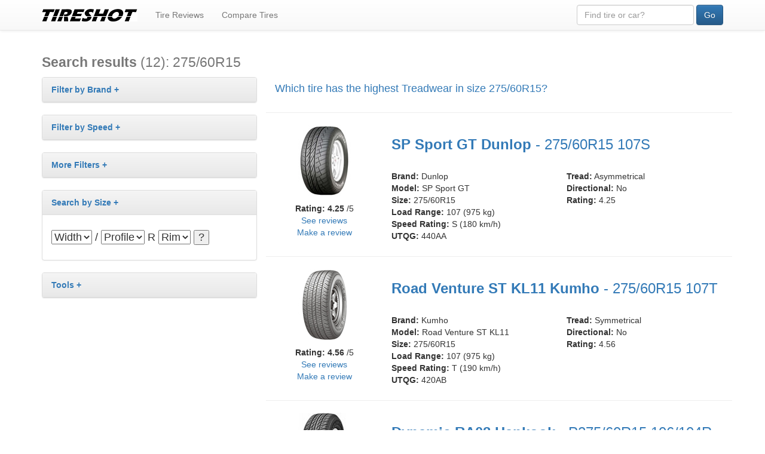

--- FILE ---
content_type: text/html; charset=UTF-8
request_url: https://www.tireshot.com/index.php?size=275/60R15
body_size: 41669
content:

<!DOCTYPE html>
<html lang="en">
<head>
<meta charset="UTF-8" />
<meta name="viewport" content="width=device-width, initial-scale=1, maximum-scale=1, user-scalable=no">
<title>275/60R15 all tire brands and designs in this size - TireShot</title>

<meta name="description" content="Find and compare over 10.000 tires from all over the world. Search by size, brand, model and type of tire. Create or search among thousands of tire reviews." />
<meta name="keywords" content="Tire,compare,size,brand,wheel,rim,reviews">

<link rel="shortcut icon" href="http://www.tireshot.com/images/icons/favicon.png" type="image/png">
<link href="http://www.tireshot.com/external/main.css" rel="stylesheet" type="text/css" />

<!-- Latest compiled and minified CSS -->
<link rel="stylesheet" href="https://maxcdn.bootstrapcdn.com/bootstrap/3.3.5/css/bootstrap.min.css">
<!-- Optional theme -->
<link rel="stylesheet" href="https://maxcdn.bootstrapcdn.com/bootstrap/3.3.5/css/bootstrap-theme.min.css">

<!--FILTERS BRANDS-->
<script src="http://www.tireshot.com/external/indexJava.js" type="text/javascript"></script>

<style type="text/css">
<!--
.jumbotron {
    position: relative;
    background: #000 url("images/icons/cover-image.jpg") center center;
    width: 100%;
    height: 100%;
    background-size: cover;
    overflow: hidden;
}

div.transbox {
  margin: 30px;
  background-color: #ffffff;
  opacity: 0.8;
  filter: alpha(opacity=60); /* For IE8 and earlier */
  padding: 2px;
}

div.transbox p {
  margin: 5%;
  font-weight: bold;
  color: #000000;
}

-->
</style>

</head>
<body>
<!-- Google tag (gtag.js) -->
<script async src="https://www.googletagmanager.com/gtag/js?id=G-G69VVMZ942"></script>
<script>
  window.dataLayer = window.dataLayer || [];
  function gtag(){dataLayer.push(arguments);}
  gtag('js', new Date());

  gtag('config', 'G-G69VVMZ942');
</script>
<!-- TOP BANNER -->
<header>
	<div class="navbar navbar-default navbar-fixed-top">
		<div class="container">
		  <div class="navbar-header">
				<button type="button" class="navbar-toggle" data-toggle="collapse" data-target="#example">
					<span class="icon-bar"></span>
					<span class="icon-bar"></span>
					<span class="icon-bar"></span>
				</button>
				<a href="http://www.tireshot.com/" class="navbar-brand"><img style="max-width:160px" src="/images/logo/TireShot Logo Small.png"></a>	
			</div>
				
			<div class="collapse navbar-collapse" id="example">
				<ul class="nav navbar-nav">
					<li><a href="/tire-reviews.php">Tire Reviews</a></li>	
					<li><a href="/compare-tire-sizes.php">Compare Tires</a></li>
				</ul>
			
				<form action="/index.php" method="get" class="navbar-form navbar-right" role="search">
					<div class="form-group">
						<input type="text" class="form-control" name="q" placeholder="Find tire or car?" />
						<input type="hidden" value="YES" />
					</div>
					<button type="submit" class="btn btn-primary">Go</button>
				</form>	
		  </div>

		</div>
	</div>
</header>

<p>&nbsp;</p>
<p>&nbsp;</p>

	
	<div class="container">		
	
			
	
		<h1><small class="black"><strong>Search results</strong> <span class="blue">(12)</span>: <span class="purple"> 275/60R15  </span></small></h1>
	
	
	<!--ROW 1 -->
	<div class="row">

		<!--COL 1 -->
		<div class="col-md-4">
		
		
			
			<div class="panel panel-default">
			  
			  <div class="panel-heading"><a href="#showAllBrands" data-toggle="collapse"><strong>Filter by Brand +</strong></a></div>

			  <div class="panel-body collapse" id="showAllBrands">
				<div id="tableWithBrands"></div>
			  </div>
			  
			</div>
			
			<div class="panel panel-default">
			  
			  <div class="panel-heading"><a href="#showAllSpeeds" data-toggle="collapse"><strong>Filter by Speed +</strong></a></div>			
			  
			  <div class="panel-body collapse" id="showAllSpeeds">
				<div id="tableWithSpeed"></div>
			  </div>
			</div>
			
			<div class="panel panel-default">
			  
			  <div class="panel-heading"><a href="#showMoreFilters" data-toggle="collapse"><strong>More Filters +</strong></a></div>			
			  
			  <div class="panel-body collapse" id="showMoreFilters">
				
				<a style="text-decoration:none" id="asymmetricalLink" href="#" onClick="advancedFilter('asymmetrical')">Asymmetrical</a> <br>
				<a style="text-decoration:none" id="directionalLink" href="#" onClick="advancedFilter('directional')">Directional</a> <br>
				<a style="text-decoration:none" id="oemLink" href="#" onClick="advancedFilter('oem')">OEM</a> <br>
				<a style="text-decoration:none" id="bordaLink" href="#" onClick="advancedFilter('borda')">Rim Protector</a> <br>
				<a style="text-decoration:none" id="atLink" href="#" onClick="advancedFilter('TruckAT')">A/T</a> <br>
				<a style="text-decoration:none" id="htLink" href="#" onClick="advancedFilter('TruckHT')">H/T</a> <br>
				<a style="text-decoration:none" id="mtLink" href="#" onClick="advancedFilter('TruckMT')">M/T</a> <br>
				<a style="text-decoration:none" id="allTireLink" href="#" onClick="advancedFilter('allTires')">All</a> <br>
				
			  </div>
			</div>
	
				
		
		<div class="panel panel-default">
		  
		  <div class="panel-heading"><a href="#showSearchBySize" data-toggle="collapse"><strong>Search by Size +</strong></a></div>
		  <div class="panel-body collapse in" id="showSearchBySize">
			
			<form method="post" action="index.php">	
			
			<h4><select name="tire_width">
						<option value="">Width</option>
						<option value="145">145</option>
			<option value="155">155</option>
			<option value="165">165</option>
			<option value="175">175</option>
			<option value="185">185</option>
			<option value="195">195</option>
			<option value="205">205</option>
			<option value="215">215</option>
			<option value="225">225</option>
			<option value="235">235</option>
			<option value="245">245</option>
			<option value="255">255</option>
			<option value="265">265</option>
			<option value="275">275</option>
			<option value="285">285</option>
			<option value="295">295</option>
			<option value="305">305</option>
			<option value="315">315</option>
			<option value="320">320</option>
			<option value="325">325</option>
			<option value="330">330</option>
			<option value="30x">30x</option>
			<option value="31x">31x</option>
			<option value="32x">32x</option>
			<option value="33x">33x</option>
			<option value="35x">35x</option>
			<option value="37x">37x</option>
			<option value="38x">38x</option>
			<option value="38.5x">38.5x</option>
			<option value="40x">40x</option>
			<option value="5.00">5.00</option>
			<option value="7.00">7.00</option>
			<option value="7.50">7.50</option>
			</select>
			/
			<select name="tire_profile">
						<option value="">Profile</option>
						<option value="25">25</option>
			<option value="30">30</option>
			<option value="35">35</option>
			<option value="40">40</option>
			<option value="45">45</option>
			<option value="50">50</option>
			<option value="55">55</option>
			<option value="60">60</option>
			<option value="65">65</option>
			<option value="70">70</option>
			<option value="75">75</option>
			<option value="80">80</option>
			<option value="85">85</option>
			<option value="90">90</option>
			<option value="9.5">9.5</option>
			<option value="10.5">10.5</option>
			<option value="11.5">11.5</option>
			<option value="12.5">12.5</option>
			<option value="13">13</option>
			<option value="13.5">13.5</option>
			<option value="14.5">14.5</option>
			</select>
			R
			<select name="tire_rim">
						<option value="">Rim</option>
						<option value="R10">10"</option>
			<option value="R12">12"</option>
			<option value="R13">13"</option>
			<option value="R14">14"</option>
			<option value="R15">15"</option>
			<option value="R16">16"</option>
			<option value="R17">17"</option>
			<option value="R18">18"</option>
			<option value="R19">19"</option>
			<option value="R20">20"</option>
			<option value="R21">21"</option>
			<option value="R22">22"</option>
			<option value="R23">23"</option>
			<option value="R24">24"</option>
			<option value="R26">26"</option>
			</select>	
			
			<input name="find_part_tire" type="submit" value="?" /></h4>
			</form>
			
		  </div>
		</div>
		
		<div class="panel panel-default">
		 
		  <div class="panel-heading"><a href="#showTools" data-toggle="collapse"><strong>Tools +</strong></a></div>
		  
		  <div class="panel-body collapse" id="showTools">
			<h5><strong>Compare tire sizes</strong></h5>
			<p>- <a href="#">Visual</a><br />
			- <a href="#">Explanation</a></p>
			<h5><strong>Others</strong></h5>
			<p>- <a href="#">Tire Pressure</a><br />
			- <a href="#">Technical questions</a><br />
			- <a href="/tire-reviews.php" >Tire Reviews</a><br />
			- <a href="#">Compare Wheels</a></p>
		  </div>
		</div>
		
				
		
		</div><!--END COL 1 -->
		
		<!--COL 2 -->
		<div class="col-md-8">
		
		
					
			<script language="javascript" type="text/javascript">
			var arrayTireId = new Array(); //STORES ALL TIRE ID
			var AsymmetricalArray = new Array(); //STORES ID OF TIRES THAT ARE ASSYMETRIC
			var direcionalArray = new Array(); //STORES ID OF TIRES THAT ARE DIRECTIONAL
			var PBArray = new Array(); //STORES ID OF TIRES THAT ARE RIM PROTECTOR
			var truckATArray = new Array(); //STORES ID OF TIRES THAT ARE AT PROTECTOR
			var truckHTArray = new Array(); //STORES ID OF TIRES THAT ARE HT PROTECTOR
			var truckMTArray = new Array(); //STORES ID OF TIRES THAT ARE MT PROTECTOR
			var whichBrand = new Array(); //STORES BRAND NAME AND TIRE ID OF TIRE
			var whichSpeed = new Array(); //STORES BRAND NAME AND TIRE ID OF TIRE
			</script>
				
							
				<h4><a class="orange" target="_blank" href="/rank-tire-treadwear-by-size/275/60R15">Which tire has the highest Treadwear in size 275/60R15?</a></h4>
				
					
				
				
				<!--ROW 1 -->
				<div class="row" id="22">
					
					<hr />
					
					<!--COL 1 -->
					<div class="col-md-3">
						
						<p class="text-center"><a href="/tire/Dunlop-SP-Sport-GT-275-60R15-107S-RWL-tire"><img src="images/tires/Dunlop/Dunlop SP Sport GT.jpg" alt="Tire Dunlop 275/60R15" width="120" height="120" border="0" /></a></p>
						
					  	<p class="text-center">
						<strong>Rating:</strong> <span class="blue"><strong>4.25</strong></span> /5<br />
						
													<a target="_blank" href="/tire-reviews.php?search_review=SP Sport GT">See reviews</a><br />
												
						<a target="_blank" class="orange" href="/make-a-tire-review.php?brand=Dunlop&model=SP Sport GT">Make a review</a>
						</p>
					
					</div><!--END COL 1 -->
					
					<!--COL 2 -->
					<div class="col-md-9">
					
						<h3><a class="black" href="/tire/Dunlop-SP-Sport-GT-275-60R15-107S-RWL-tire"><b>SP Sport GT Dunlop</b> - <span class="purple">275/60R15 107S </span></a></h3>
						<br />
						
						<!--ROW 1 -->
						<div class="row">
							<!--COL 2 -->
							<div class="col-md-6">
							
								<strong>Brand:</strong> <span class="blue">Dunlop</span><br />
								<strong>Model:</strong> <span class="blue">SP Sport GT</span><br />
								<strong>Size:</strong> <span class="blue">275/60R15</span><br />
								<strong>Load Range:</strong> <span class="blue">107 (975 kg)</span><br />
								<strong>Speed Rating:</strong> <span class="blue">S (180 km/h)</span><br />
																<strong>UTQG:</strong> <span class="blue">440AA</span><br />
																
							</div><!--END COL 2 -->
							<!--COL 3 -->
							<div class="col-md-6">
								
																<strong>Tread:</strong> <span class="blue">Asymmetrical</span><br />
								<strong>Directional:</strong> <span class="blue">No</span><br />
																<strong>Rating:</strong> <span class="blue">4.25</span><br />
															</div><!--END COL 3 -->
						</div><!--END ROW 1-->
						
						
					</div><!--END COL 2 -->
				</div><!--END ROW 1-->
				
				
				<script language="javascript" type="text/javascript">
					
					whichBrand[0] = ["Dunlop","22"];			
					whichSpeed[0] = ["S","22"];
				
											AsymmetricalArray[0] = "22";
									
					arrayTireId[0] = "22";
					
				</script>
				
					
				
				
				<!--ROW 1 -->
				<div class="row" id="871">
					
					<hr />
					
					<!--COL 1 -->
					<div class="col-md-3">
						
						<p class="text-center"><a href="/tire/Kumho-Road-Venture-ST-KL11-275-60R15-107T-WL-tire"><img src="images/tires/Kumho/Road_Venture_ST_KL11.jpg" alt="Tire Kumho 275/60R15" width="120" height="120" border="0" /></a></p>
						
					  	<p class="text-center">
						<strong>Rating:</strong> <span class="blue"><strong>4.56</strong></span> /5<br />
						
													<a target="_blank" href="/tire-reviews.php?search_review=Road Venture ST KL11">See reviews</a><br />
												
						<a target="_blank" class="orange" href="/make-a-tire-review.php?brand=Kumho&model=Road Venture ST KL11">Make a review</a>
						</p>
					
					</div><!--END COL 1 -->
					
					<!--COL 2 -->
					<div class="col-md-9">
					
						<h3><a class="black" href="/tire/Kumho-Road-Venture-ST-KL11-275-60R15-107T-WL-tire"><b>Road Venture ST KL11 Kumho</b> - <span class="purple">275/60R15 107T </span></a></h3>
						<br />
						
						<!--ROW 1 -->
						<div class="row">
							<!--COL 2 -->
							<div class="col-md-6">
							
								<strong>Brand:</strong> <span class="blue">Kumho</span><br />
								<strong>Model:</strong> <span class="blue">Road Venture ST KL11</span><br />
								<strong>Size:</strong> <span class="blue">275/60R15</span><br />
								<strong>Load Range:</strong> <span class="blue">107 (975 kg)</span><br />
								<strong>Speed Rating:</strong> <span class="blue">T (190 km/h)</span><br />
																<strong>UTQG:</strong> <span class="blue">420AB</span><br />
																
							</div><!--END COL 2 -->
							<!--COL 3 -->
							<div class="col-md-6">
								
																<strong>Tread:</strong> <span class="blue">Symmetrical</span><br />
								<strong>Directional:</strong> <span class="blue">No</span><br />
																<strong>Rating:</strong> <span class="blue">4.56</span><br />
															</div><!--END COL 3 -->
						</div><!--END ROW 1-->
						
						
					</div><!--END COL 2 -->
				</div><!--END ROW 1-->
				
				
				<script language="javascript" type="text/javascript">
					
					whichBrand[1] = ["Kumho","871"];			
					whichSpeed[1] = ["T","871"];
				
									
					arrayTireId[1] = "871";
					
				</script>
				
					
				
				
				<!--ROW 1 -->
				<div class="row" id="1000">
					
					<hr />
					
					<!--COL 1 -->
					<div class="col-md-3">
						
						<p class="text-center"><a href="/tire/Hankook-Dynamic-RA03-275-60R15-106-104R-WL-tire"><img src="images/tires/Hankook/Hankook_RA03.jpg" alt="Tire Hankook 275/60R15" width="120" height="120" border="0" /></a></p>
						
					  	<p class="text-center">
						<strong>Rating:</strong> <span class="blue"><strong>4.52</strong></span> /5<br />
						
													<a target="_blank" href="/tire-reviews.php?search_review=Dynamic RA03">See reviews</a><br />
												
						<a target="_blank" class="orange" href="/make-a-tire-review.php?brand=Hankook&model=Dynamic RA03">Make a review</a>
						</p>
					
					</div><!--END COL 1 -->
					
					<!--COL 2 -->
					<div class="col-md-9">
					
						<h3><a class="black" href="/tire/Hankook-Dynamic-RA03-275-60R15-106-104R-WL-tire"><b>Dynamic RA03 Hankook</b> - <span class="purple">P275/60R15 106/104R </span></a></h3>
						<br />
						
						<!--ROW 1 -->
						<div class="row">
							<!--COL 2 -->
							<div class="col-md-6">
							
								<strong>Brand:</strong> <span class="blue">Hankook</span><br />
								<strong>Model:</strong> <span class="blue">Dynamic RA03</span><br />
								<strong>Size:</strong> <span class="blue">P275/60R15</span><br />
								<strong>Load Range:</strong> <span class="blue">106/104 (950 kg)</span><br />
								<strong>Speed Rating:</strong> <span class="blue">R (170 km/h)</span><br />
																
							</div><!--END COL 2 -->
							<!--COL 3 -->
							<div class="col-md-6">
								
																<strong>Rim Protector:</strong> <span class="blue">No</span><br />
																<strong>Tread:</strong> <span class="blue">Symmetrical</span><br />
								<strong>Directional:</strong> <span class="blue">No</span><br />
																<strong>Rating:</strong> <span class="blue">4.52</span><br />
															</div><!--END COL 3 -->
						</div><!--END ROW 1-->
						
						
					</div><!--END COL 2 -->
				</div><!--END ROW 1-->
				
				
				<script language="javascript" type="text/javascript">
					
					whichBrand[2] = ["Hankook","1000"];			
					whichSpeed[2] = ["R","1000"];
				
									
					arrayTireId[2] = "1000";
					
				</script>
				
					
				
				
				<!--ROW 1 -->
				<div class="row" id="1397">
					
					<hr />
					
					<!--COL 1 -->
					<div class="col-md-3">
						
						<p class="text-center"><a href="/tire/Cooper-Cobra-Radial-G-T-275-60R15-107T-RWL-tire"><img src="images/tires/Cooper/Tire Tyre Reifen Pneu Cooper Cobra Radial GT.jpg" alt="Tire Cooper 275/60R15" width="120" height="120" border="0" /></a></p>
						
					  	<p class="text-center">
						<strong>Rating:</strong> <span class="blue"><strong>4.43</strong></span> /5<br />
						
													<a target="_blank" href="/tire-reviews.php?search_review=Cobra Radial G/T">See reviews</a><br />
												
						<a target="_blank" class="orange" href="/make-a-tire-review.php?brand=Cooper&model=Cobra Radial G/T">Make a review</a>
						</p>
					
					</div><!--END COL 1 -->
					
					<!--COL 2 -->
					<div class="col-md-9">
					
						<h3><a class="black" href="/tire/Cooper-Cobra-Radial-G-T-275-60R15-107T-RWL-tire"><b>Cobra Radial G/T Cooper</b> - <span class="purple">P275/60R15 107T </span></a></h3>
						<br />
						
						<!--ROW 1 -->
						<div class="row">
							<!--COL 2 -->
							<div class="col-md-6">
							
								<strong>Brand:</strong> <span class="blue">Cooper</span><br />
								<strong>Model:</strong> <span class="blue">Cobra Radial G/T</span><br />
								<strong>Size:</strong> <span class="blue">P275/60R15</span><br />
								<strong>Load Range:</strong> <span class="blue">107 (975 kg)</span><br />
								<strong>Speed Rating:</strong> <span class="blue">T (190 km/h)</span><br />
																<strong>UTQG:</strong> <span class="blue">440AB</span><br />
																
							</div><!--END COL 2 -->
							<!--COL 3 -->
							<div class="col-md-6">
								
																<strong>Rim Protector:</strong> <span class="blue">No</span><br />
																<strong>Tread:</strong> <span class="blue">Symmetrical</span><br />
								<strong>Directional:</strong> <span class="blue">No</span><br />
																<strong>Rating:</strong> <span class="blue">4.43</span><br />
															</div><!--END COL 3 -->
						</div><!--END ROW 1-->
						
						
					</div><!--END COL 2 -->
				</div><!--END ROW 1-->
				
				
				<script language="javascript" type="text/javascript">
					
					whichBrand[3] = ["Cooper","1397"];			
					whichSpeed[3] = ["T","1397"];
				
									
					arrayTireId[3] = "1397";
					
				</script>
				
					
				
				
				<!--ROW 1 -->
				<div class="row" id="1441">
					
					<hr />
					
					<!--COL 1 -->
					<div class="col-md-3">
						
						<p class="text-center"><a href="/tire/BFGoodrich-Radial-T-A-275-60R15-107S-WL-tire"><img src="images/tires/BFGoodrich/BFGoodrich Radial TA.gif" alt="Tire BFGoodrich 275/60R15" width="120" height="120" border="0" /></a></p>
						
					  	<p class="text-center">
						<strong>Rating:</strong> <span class="blue"><strong>3.94</strong></span> /5<br />
						
													<a target="_blank" href="/tire-reviews.php?search_review=Radial T/A">See reviews</a><br />
												
						<a target="_blank" class="orange" href="/make-a-tire-review.php?brand=BFGoodrich&model=Radial T/A">Make a review</a>
						</p>
					
					</div><!--END COL 1 -->
					
					<!--COL 2 -->
					<div class="col-md-9">
					
						<h3><a class="black" href="/tire/BFGoodrich-Radial-T-A-275-60R15-107S-WL-tire"><b>Radial T/A BFGoodrich</b> - <span class="purple">P275/60R15 107S </span></a></h3>
						<br />
						
						<!--ROW 1 -->
						<div class="row">
							<!--COL 2 -->
							<div class="col-md-6">
							
								<strong>Brand:</strong> <span class="blue">BFGoodrich</span><br />
								<strong>Model:</strong> <span class="blue">Radial T/A</span><br />
								<strong>Size:</strong> <span class="blue">P275/60R15</span><br />
								<strong>Load Range:</strong> <span class="blue">107 (975 kg)</span><br />
								<strong>Speed Rating:</strong> <span class="blue">S (180 km/h)</span><br />
																<strong>UTQG:</strong> <span class="blue">400AB</span><br />
																
							</div><!--END COL 2 -->
							<!--COL 3 -->
							<div class="col-md-6">
								
																<strong>Rim Protector:</strong> <span class="blue">No</span><br />
																<strong>Tread:</strong> <span class="blue">Symmetrical</span><br />
								<strong>Directional:</strong> <span class="blue">No</span><br />
																<strong>Rating:</strong> <span class="blue">3.94</span><br />
															</div><!--END COL 3 -->
						</div><!--END ROW 1-->
						
						
					</div><!--END COL 2 -->
				</div><!--END ROW 1-->
				
				
				<script language="javascript" type="text/javascript">
					
					whichBrand[4] = ["BFGoodrich","1441"];			
					whichSpeed[4] = ["S","1441"];
				
									
					arrayTireId[4] = "1441";
					
				</script>
				
					
				
				
				<!--ROW 1 -->
				<div class="row" id="2029">
					
					<hr />
					
					<!--COL 1 -->
					<div class="col-md-3">
						
						<p class="text-center"><a href="/tire/Toyo-Proxes-ST-2-275-60R15-109V-BSW-tire"><img src="images/tires/Toyo/Toyo proxes ST 2.jpg" alt="Tire Toyo 275/60R15" width="120" height="120" border="0" /></a></p>
						
					  	<p class="text-center">
						<strong>Rating:</strong> <span class="blue"><strong>4.43</strong></span> /5<br />
						
													<a target="_blank" href="/tire-reviews.php?search_review=Proxes ST 2">See reviews</a><br />
												
						<a target="_blank" class="orange" href="/make-a-tire-review.php?brand=Toyo&model=Proxes ST 2">Make a review</a>
						</p>
					
					</div><!--END COL 1 -->
					
					<!--COL 2 -->
					<div class="col-md-9">
					
						<h3><a class="black" href="/tire/Toyo-Proxes-ST-2-275-60R15-109V-BSW-tire"><b>Proxes ST 2 Toyo</b> - <span class="purple">275/60R15 109V </span></a></h3>
						<br />
						
						<!--ROW 1 -->
						<div class="row">
							<!--COL 2 -->
							<div class="col-md-6">
							
								<strong>Brand:</strong> <span class="blue">Toyo</span><br />
								<strong>Model:</strong> <span class="blue">Proxes ST 2</span><br />
								<strong>Size:</strong> <span class="blue">275/60R15</span><br />
								<strong>Load Range:</strong> <span class="blue">109 (1030 kg)</span><br />
								<strong>Speed Rating:</strong> <span class="blue">V (240 km/h)</span><br />
																<strong>UTQG:</strong> <span class="blue">420AA</span><br />
																
							</div><!--END COL 2 -->
							<!--COL 3 -->
							<div class="col-md-6">
								
																<strong>Rim Protector:</strong> <span class="blue">Yes</span><br />
																<strong>Tread:</strong> <span class="blue">Symmetrical</span><br />
								<strong>Directional:</strong> <span class="blue">Yes</span><br />
																<strong>Rating:</strong> <span class="blue">4.43</span><br />
															</div><!--END COL 3 -->
						</div><!--END ROW 1-->
						
						
					</div><!--END COL 2 -->
				</div><!--END ROW 1-->
				
				
				<script language="javascript" type="text/javascript">
					
					whichBrand[5] = ["Toyo","2029"];			
					whichSpeed[5] = ["V","2029"];
				
											PBArray[5] = "2029";
											direcionalArray[5] = "2029";
									
					arrayTireId[5] = "2029";
					
				</script>
				
					
				
				
				<!--ROW 1 -->
				<div class="row" id="2235">
					
					<hr />
					
					<!--COL 1 -->
					<div class="col-md-3">
						
						<p class="text-center"><a href="/tire/Toyo-Proxes-ST-275-60R15-107H-tire"><img src="images/tires/Toyo/Toyo_Proxes_S_T.jpg" alt="Tire Toyo 275/60R15" width="120" height="120" border="0" /></a></p>
						
					  	<p class="text-center">
						<strong>Rating:</strong> <span class="blue"><strong>4.58</strong></span> /5<br />
						
													<a target="_blank" href="/tire-reviews.php?search_review=Proxes ST">See reviews</a><br />
												
						<a target="_blank" class="orange" href="/make-a-tire-review.php?brand=Toyo&model=Proxes ST">Make a review</a>
						</p>
					
					</div><!--END COL 1 -->
					
					<!--COL 2 -->
					<div class="col-md-9">
					
						<h3><a class="black" href="/tire/Toyo-Proxes-ST-275-60R15-107H-tire"><b>Proxes ST Toyo</b> - <span class="purple">275/60R15 107H </span></a></h3>
						<br />
						
						<!--ROW 1 -->
						<div class="row">
							<!--COL 2 -->
							<div class="col-md-6">
							
								<strong>Brand:</strong> <span class="blue">Toyo</span><br />
								<strong>Model:</strong> <span class="blue">Proxes ST</span><br />
								<strong>Size:</strong> <span class="blue">275/60R15</span><br />
								<strong>Load Range:</strong> <span class="blue">107 (975 kg)</span><br />
								<strong>Speed Rating:</strong> <span class="blue">H (210 km/h)</span><br />
																<strong>UTQG:</strong> <span class="blue">420AA</span><br />
																
							</div><!--END COL 2 -->
							<!--COL 3 -->
							<div class="col-md-6">
								
																<strong>Tread:</strong> <span class="blue">Symmetrical</span><br />
								<strong>Directional:</strong> <span class="blue">Yes</span><br />
																<strong>Rating:</strong> <span class="blue">4.58</span><br />
															</div><!--END COL 3 -->
						</div><!--END ROW 1-->
						
						
					</div><!--END COL 2 -->
				</div><!--END ROW 1-->
				
				
				<script language="javascript" type="text/javascript">
					
					whichBrand[6] = ["Toyo","2235"];			
					whichSpeed[6] = ["H","2235"];
				
											direcionalArray[6] = "2235";
									
					arrayTireId[6] = "2235";
					
				</script>
				
					
				
				
				<!--ROW 1 -->
				<div class="row" id="2490">
					
					<hr />
					
					<!--COL 1 -->
					<div class="col-md-3">
						
						<p class="text-center"><a href="/tire/Marshal-Matrac-STX-KL12-275-60R15-107V-tire"><img src="images/tires/Marshal/Marshal Matrac STX KL 12.jpg" alt="Tire Marshal 275/60R15" width="120" height="120" border="0" /></a></p>
						
					  	<p class="text-center">
						<strong>Rating:</strong> <span class="blue"><strong>4.66</strong></span> /5<br />
						
													<a target="_blank" href="/tire-reviews.php?search_review=Matrac STX KL12">See reviews</a><br />
												
						<a target="_blank" class="orange" href="/make-a-tire-review.php?brand=Marshal&model=Matrac STX KL12">Make a review</a>
						</p>
					
					</div><!--END COL 1 -->
					
					<!--COL 2 -->
					<div class="col-md-9">
					
						<h3><a class="black" href="/tire/Marshal-Matrac-STX-KL12-275-60R15-107V-tire"><b>Matrac STX KL12 Marshal</b> - <span class="purple">275/60R15 107V </span></a></h3>
						<br />
						
						<!--ROW 1 -->
						<div class="row">
							<!--COL 2 -->
							<div class="col-md-6">
							
								<strong>Brand:</strong> <span class="blue">Marshal</span><br />
								<strong>Model:</strong> <span class="blue">Matrac STX KL12</span><br />
								<strong>Size:</strong> <span class="blue">275/60R15</span><br />
								<strong>Load Range:</strong> <span class="blue">107 (975 kg)</span><br />
								<strong>Speed Rating:</strong> <span class="blue">V (240 km/h)</span><br />
																<strong>UTQG:</strong> <span class="blue">420AA</span><br />
																
							</div><!--END COL 2 -->
							<!--COL 3 -->
							<div class="col-md-6">
								
																<strong>Rim Protector:</strong> <span class="blue">Yes</span><br />
																<strong>Tread:</strong> <span class="blue">Symmetrical</span><br />
								<strong>Directional:</strong> <span class="blue">Yes</span><br />
																<strong>Rating:</strong> <span class="blue">4.66</span><br />
															</div><!--END COL 3 -->
						</div><!--END ROW 1-->
						
						
					</div><!--END COL 2 -->
				</div><!--END ROW 1-->
				
				
				<script language="javascript" type="text/javascript">
					
					whichBrand[7] = ["Marshal","2490"];			
					whichSpeed[7] = ["V","2490"];
				
											PBArray[7] = "2490";
											direcionalArray[7] = "2490";
									
					arrayTireId[7] = "2490";
					
				</script>
				
					
				
				
				<!--ROW 1 -->
				<div class="row" id="2930">
					
					<hr />
					
					<!--COL 1 -->
					<div class="col-md-3">
						
						<p class="text-center"><a href="/tire/Hankook-Ventus-ST-RH06-275-60R15-107V-tire"><img src="images/tires/Hankook/Hankook Ventus ST RH06.jpg" alt="Tire Hankook 275/60R15" width="120" height="120" border="0" /></a></p>
						
					  	<p class="text-center">
						<strong>Rating:</strong> <span class="blue"><strong>4.75</strong></span> /5<br />
						
													<a target="_blank" href="/tire-reviews.php?search_review=Ventus ST RH06">See reviews</a><br />
												
						<a target="_blank" class="orange" href="/make-a-tire-review.php?brand=Hankook&model=Ventus ST RH06">Make a review</a>
						</p>
					
					</div><!--END COL 1 -->
					
					<!--COL 2 -->
					<div class="col-md-9">
					
						<h3><a class="black" href="/tire/Hankook-Ventus-ST-RH06-275-60R15-107V-tire"><b>Ventus ST RH06 Hankook</b> - <span class="purple">275/60R15 107V </span></a></h3>
						<br />
						
						<!--ROW 1 -->
						<div class="row">
							<!--COL 2 -->
							<div class="col-md-6">
							
								<strong>Brand:</strong> <span class="blue">Hankook</span><br />
								<strong>Model:</strong> <span class="blue">Ventus ST RH06</span><br />
								<strong>Size:</strong> <span class="blue">275/60R15</span><br />
								<strong>Load Range:</strong> <span class="blue">107 (975 kg)</span><br />
								<strong>Speed Rating:</strong> <span class="blue">V (240 km/h)</span><br />
																<strong>UTQG:</strong> <span class="blue">420AA</span><br />
																
							</div><!--END COL 2 -->
							<!--COL 3 -->
							<div class="col-md-6">
								
																<strong>Rim Protector:</strong> <span class="blue">Yes</span><br />
																<strong>Tread:</strong> <span class="blue">Symmetrical</span><br />
								<strong>Directional:</strong> <span class="blue">Yes</span><br />
																<strong>Rating:</strong> <span class="blue">4.75</span><br />
															</div><!--END COL 3 -->
						</div><!--END ROW 1-->
						
						
					</div><!--END COL 2 -->
				</div><!--END ROW 1-->
				
				
				<script language="javascript" type="text/javascript">
					
					whichBrand[8] = ["Hankook","2930"];			
					whichSpeed[8] = ["V","2930"];
				
											PBArray[8] = "2930";
											direcionalArray[8] = "2930";
									
					arrayTireId[8] = "2930";
					
				</script>
				
					
				
				
				<!--ROW 1 -->
				<div class="row" id="2980">
					
					<hr />
					
					<!--COL 1 -->
					<div class="col-md-3">
						
						<p class="text-center"><a href="/tire/Nankang-FT-4-275-60R15-112H-tire"><img src="images/tires/Nankang/Nankang FT-4.jpg" alt="Tire Nankang 275/60R15" width="120" height="120" border="0" /></a></p>
						
					  	<p class="text-center">
						<strong>Rating:</strong> <span class="blue"><strong>4.25</strong></span> /5<br />
						
													<a target="_blank" href="/tire-reviews.php?search_review=FT-4">See reviews</a><br />
												
						<a target="_blank" class="orange" href="/make-a-tire-review.php?brand=Nankang&model=FT-4">Make a review</a>
						</p>
					
					</div><!--END COL 1 -->
					
					<!--COL 2 -->
					<div class="col-md-9">
					
						<h3><a class="black" href="/tire/Nankang-FT-4-275-60R15-112H-tire"><b>FT-4 Nankang</b> - <span class="purple">275/60R15 112H </span></a></h3>
						<br />
						
						<!--ROW 1 -->
						<div class="row">
							<!--COL 2 -->
							<div class="col-md-6">
							
								<strong>Brand:</strong> <span class="blue">Nankang</span><br />
								<strong>Model:</strong> <span class="blue">FT-4</span><br />
								<strong>Size:</strong> <span class="blue">275/60R15</span><br />
								<strong>Load Range:</strong> <span class="blue">112 (1120 kg)</span><br />
								<strong>Speed Rating:</strong> <span class="blue">H (210 km/h)</span><br />
																
							</div><!--END COL 2 -->
							<!--COL 3 -->
							<div class="col-md-6">
								
																<strong>Tread:</strong> <span class="blue">Symmetrical</span><br />
								<strong>Directional:</strong> <span class="blue">No</span><br />
																<strong>Rating:</strong> <span class="blue">4.25</span><br />
															</div><!--END COL 3 -->
						</div><!--END ROW 1-->
						
						
					</div><!--END COL 2 -->
				</div><!--END ROW 1-->
				
				
				<script language="javascript" type="text/javascript">
					
					whichBrand[9] = ["Nankang","2980"];			
					whichSpeed[9] = ["H","2980"];
				
									
					arrayTireId[9] = "2980";
					
				</script>
				
					
				
				
				<!--ROW 1 -->
				<div class="row" id="3086">
					
					<hr />
					
					<!--COL 1 -->
					<div class="col-md-3">
						
						<p class="text-center"><a href="/tire/Kumho-Ecsta-STX-KL12-275-60R15-107V-tire"><img src="images/tires/Kumho/Tire Kumho Ecsta STX KL12.jpg" alt="Tire Kumho 275/60R15" width="120" height="120" border="0" /></a></p>
						
					  	<p class="text-center">
						<strong>Rating:</strong> <span class="blue"><strong>4.5</strong></span> /5<br />
						
													<a target="_blank" href="/tire-reviews.php?search_review=Ecsta STX KL12">See reviews</a><br />
												
						<a target="_blank" class="orange" href="/make-a-tire-review.php?brand=Kumho&model=Ecsta STX KL12">Make a review</a>
						</p>
					
					</div><!--END COL 1 -->
					
					<!--COL 2 -->
					<div class="col-md-9">
					
						<h3><a class="black" href="/tire/Kumho-Ecsta-STX-KL12-275-60R15-107V-tire"><b>Ecsta STX KL12 Kumho</b> - <span class="purple">275/60R15 107V </span></a></h3>
						<br />
						
						<!--ROW 1 -->
						<div class="row">
							<!--COL 2 -->
							<div class="col-md-6">
							
								<strong>Brand:</strong> <span class="blue">Kumho</span><br />
								<strong>Model:</strong> <span class="blue">Ecsta STX KL12</span><br />
								<strong>Size:</strong> <span class="blue">275/60R15</span><br />
								<strong>Load Range:</strong> <span class="blue">107 (975 kg)</span><br />
								<strong>Speed Rating:</strong> <span class="blue">V (240 km/h)</span><br />
																<strong>UTQG:</strong> <span class="blue">420AA</span><br />
																
							</div><!--END COL 2 -->
							<!--COL 3 -->
							<div class="col-md-6">
								
																<strong>Rim Protector:</strong> <span class="blue">Yes</span><br />
																<strong>Tread:</strong> <span class="blue">Symmetrical</span><br />
								<strong>Directional:</strong> <span class="blue">Yes</span><br />
																<strong>Rating:</strong> <span class="blue">4.5</span><br />
															</div><!--END COL 3 -->
						</div><!--END ROW 1-->
						
						
					</div><!--END COL 2 -->
				</div><!--END ROW 1-->
				
				
				<script language="javascript" type="text/javascript">
					
					whichBrand[10] = ["Kumho","3086"];			
					whichSpeed[10] = ["V","3086"];
				
											PBArray[10] = "3086";
											direcionalArray[10] = "3086";
									
					arrayTireId[10] = "3086";
					
				</script>
				
					
				
				
				<!--ROW 1 -->
				<div class="row" id="6543">
					
					<hr />
					
					<!--COL 1 -->
					<div class="col-md-3">
						
						<p class="text-center"><a href="/tire/Hankook-Ventus-ST-RH06-275-60R15-109V-tire"><img src="images/tires/Hankook/Hankook Ventus ST RH06.jpg" alt="Tire Hankook 275/60R15" width="120" height="120" border="0" /></a></p>
						
					  	<p class="text-center">
						<strong>Rating:</strong> <span class="blue"><strong>4.75</strong></span> /5<br />
						
													<a target="_blank" href="/tire-reviews.php?search_review=Ventus ST RH06">See reviews</a><br />
												
						<a target="_blank" class="orange" href="/make-a-tire-review.php?brand=Hankook&model=Ventus ST RH06">Make a review</a>
						</p>
					
					</div><!--END COL 1 -->
					
					<!--COL 2 -->
					<div class="col-md-9">
					
						<h3><a class="black" href="/tire/Hankook-Ventus-ST-RH06-275-60R15-109V-tire"><b>Ventus ST RH06 Hankook</b> - <span class="purple">275/60R15 109V </span></a></h3>
						<br />
						
						<!--ROW 1 -->
						<div class="row">
							<!--COL 2 -->
							<div class="col-md-6">
							
								<strong>Brand:</strong> <span class="blue">Hankook</span><br />
								<strong>Model:</strong> <span class="blue">Ventus ST RH06</span><br />
								<strong>Size:</strong> <span class="blue">275/60R15</span><br />
								<strong>Load Range:</strong> <span class="blue">109 (1030 kg)</span><br />
								<strong>Speed Rating:</strong> <span class="blue">V (240 km/h)</span><br />
																<strong>UTQG:</strong> <span class="blue">420AA</span><br />
																
							</div><!--END COL 2 -->
							<!--COL 3 -->
							<div class="col-md-6">
								
																<strong>Tread:</strong> <span class="blue">Symmetrical</span><br />
								<strong>Directional:</strong> <span class="blue">Yes</span><br />
																<strong>Rating:</strong> <span class="blue">4.75</span><br />
															</div><!--END COL 3 -->
						</div><!--END ROW 1-->
						
						
					</div><!--END COL 2 -->
				</div><!--END ROW 1-->
				
				
				<script language="javascript" type="text/javascript">
					
					whichBrand[11] = ["Hankook","6543"];			
					whichSpeed[11] = ["V","6543"];
				
											direcionalArray[11] = "6543";
									
					arrayTireId[11] = "6543";
					
				</script>
				
							
						
			
				
		
			<script language="javascript" type="text/javascript"> showFilter();</script>
			<script language="javascript" type="text/javascript"> showBrands(whichBrand);</script>
			<script language="javascript" type="text/javascript"> showSpeed(whichSpeed);</script>
		
		</div><!--END COL 2 -->

	</div><!--END ROW 1-->
	
	<hr>
	<div id="GoogleAdSense"><script async src="//pagead2.googlesyndication.com/pagead/js/adsbygoogle.js"></script>
<!-- adsense_1 -->
<ins class="adsbygoogle"
     style="display:block"
     data-ad-client="ca-pub-2557882892565869"
     data-ad-slot="8344798657"
     data-ad-format="auto"></ins>
<script>
(adsbygoogle = window.adsbygoogle || []).push({});
</script></div><!--GOOGLE ADSENSE-->	
		
</div><!--END CONTAINER-->
		

<!-- BOTTOM BANNER -->
<footer>
	<div class="container">
		
		<hr />
		
		<div class="row">
		  
		  <div class="col-md-1">&nbsp;</div>
		  
		  <div class="col-md-2">
		  
			   <h4><strong>Options</strong></h4>
			   <a href="/index.php">Home</a> <br />
			   <a href="http://www.tireshot.com/compare-tire-sizes.php">Compare Tires by Size</a> <br />
			   <a href="http://www.tireshot.com/tire-reviews.php">See All Tire Reviews</a> <br />
			   <a href="http://www.tireshot.com/make-a-tire-review.php">Make a Tire Review</a> <br />
			   <a href="http://www.tireshot.com/contact-us/">Contact Us</a>	
		   	  
		   </div>
		  
		  <div class="col-md-8">
		  	
			<h4><strong>About us</strong></h4>
			TireShot.com was created to help customers find and compare tires internationally. We have over 10.000 tires from all over the world registered in our database and growing daily. You can also search among thousands of tire reviews from all over the world and make your own if you feel so inclined. We have also made available various other tools to help you find the right for your vehicle.
		  
		  </div>
		  
		  <div class="col-md-1">&nbsp;</div>
		  
		</div>
				
		
		<hr />
		<ul class="nav navbar-nav navbar-right">
			<li><a href="/index.php">&copy;2026 TireShot</a></li>
			
		</ul>

	</div><!--CONTAINER-->
</footer>

<!-- Latest compiled and minified JavaScript -->
<script src="http://code.jquery.com/jquery-2.1.4.min.js"></script>
<script src="https://maxcdn.bootstrapcdn.com/bootstrap/3.3.5/js/bootstrap.min.js"></script>
</body>
</html>

--- FILE ---
content_type: text/html; charset=utf-8
request_url: https://www.google.com/recaptcha/api2/aframe
body_size: 267
content:
<!DOCTYPE HTML><html><head><meta http-equiv="content-type" content="text/html; charset=UTF-8"></head><body><script nonce="bMUGfRgTPt1qH1BoCHyhkA">/** Anti-fraud and anti-abuse applications only. See google.com/recaptcha */ try{var clients={'sodar':'https://pagead2.googlesyndication.com/pagead/sodar?'};window.addEventListener("message",function(a){try{if(a.source===window.parent){var b=JSON.parse(a.data);var c=clients[b['id']];if(c){var d=document.createElement('img');d.src=c+b['params']+'&rc='+(localStorage.getItem("rc::a")?sessionStorage.getItem("rc::b"):"");window.document.body.appendChild(d);sessionStorage.setItem("rc::e",parseInt(sessionStorage.getItem("rc::e")||0)+1);localStorage.setItem("rc::h",'1768870015654');}}}catch(b){}});window.parent.postMessage("_grecaptcha_ready", "*");}catch(b){}</script></body></html>